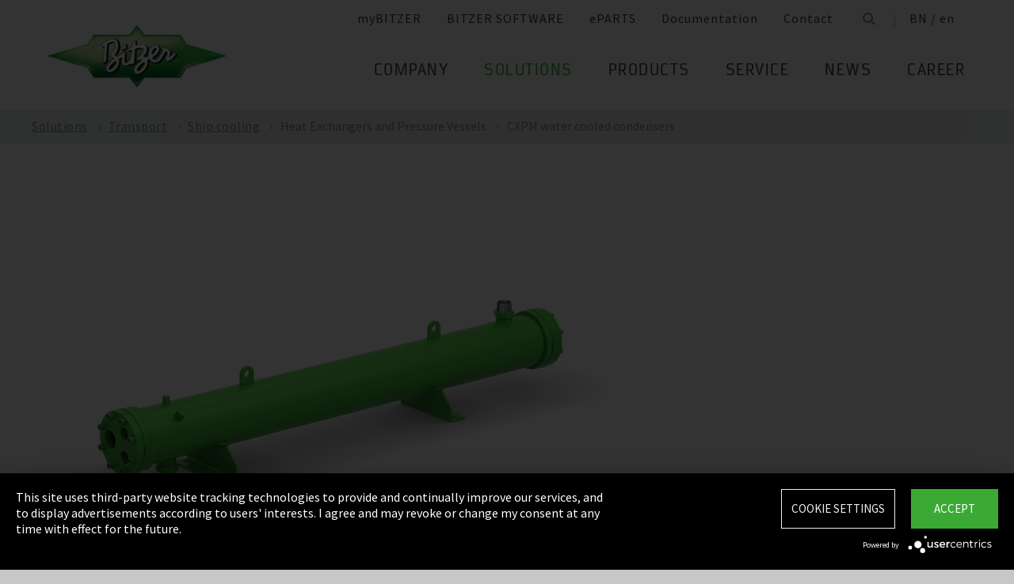

--- FILE ---
content_type: text/html;charset=UTF-8
request_url: https://www.bitzer.de/bn/en/transport/ship-cooling/heat-exchangers-and-pressure-vessels/cxpm-water-cooled-condensers/
body_size: 17516
content:

















<!-- is virtual country: true -->
<!-- #global.language.abbreviation: EN -->
<!-- #global.language.getLocale().getCountry(): GB -->
<!-- countryCode: BN -->

<!DOCTYPE html>
<html lang="en-BN" xmlns="http://www.w3.org/1999/xhtml" >
<head>
<script type="text/plain" data-usercentrics="Google Tag Manager">(function(w,d,s,l,i){w[l]=w[l]||[];w[l].push({'gtm.start':
new Date().getTime(),event:'gtm.js'});var f=d.getElementsByTagName(s)[0],
j=d.createElement(s),dl=l!='dataLayer'?'&l='+l:'';j.async=true;j.src=
'//www.googletagmanager.com/gtm.js?id='+i+dl;f.parentNode.insertBefore(j,f);
})(window,document,'script','dataLayer','GTM-PG8QDK');
// dataLayer.push({'ip_tracking_test': '10.0.0.205'});
</script>
<title>BITZER // CXPM water cooled condensers</title>
<script type="application/javascript" src="https://app.usercentrics.eu/latest/main.js" language="en" id="UZKpRkXQt" ></script>
<meta name="theme-color" content="#41a62a">
<meta name="format-detection" content="telephone=no">
<meta name="viewport" content="width=device-width, initial-scale=1.0">
<meta http-equiv="Content-Type" content="text/html; charset=utf-8" />
<meta name="keywords" content="" />
<meta name="language" content="en" />
<meta name="robots" content="index, follow">
<meta name="description" content="The compressor is the heart of any refrigeration or air conditioning system. It must beat dependably. For over 75 years, the name BITZER has stood for worldwide leading compressor technology which gives you complete confidence in any refrigeration or air conditioning application." />
<meta name="product_title" content="
CXPM water cooled condensers
" />
<meta name="product_subtitle" content="When both reliability and high efficiency have to be ensured, CXPM condensers are the right choice for the capacity range up to 150 kW. In the standard or the high-pressure version, 15 models always enable operation within seawater velocity safety limits. A wide range of materials is available, alongside a large selection of pressure vessel approvals." />
<meta name="searchresult_image" content="/shared_media/product_images/images_f_p/AL_CXP_V2_RE.side.png" />
<meta name="is_archived_s" content="true" />
<meta name="breadcrumb_path" content="gb / en / Solutions / Solutions / Transport / Ship cooling / Heat Exchangers and Pressure Vessels / CXPM water cooled condensers" />
<meta name="solr_category" content="Applications" />
<meta name="websitetype" content="international" />
<meta name="page_url" content="/gb/en/transport/ship-cooling/heat-exchangers-and-pressure-vessels/cxpm-water-cooled-condensers/" />
<meta name="change_date" content="1614039127119" />

<link rel="canonical" href="https://www.bitzer.de/bn/en/transport/ship-cooling/heat-exchangers-and-pressure-vessels/cxpm-water-cooled-condensers/"/>
<link rel="icon" href="/css/images/favicon.png" sizes="40x40" >
<link rel="shortcut icon" type="image/png" href="/css/images/favicon.png" />
<link rel="stylesheet" type="text/css" href="/css/MyFontsWebfontsKit.css" media="all" />
<link rel="stylesheet" type="text/css" href="/css/refresh-styles-concat.css?v=22517649" media="all" />
<link rel="stylesheet" type="text/css" href="/css/print.css" media="print" />
<script type="text/javascript" src="/js/refresh/Patternlab/lib-js.js?v=21162370"></script>
<!-- Page generated at 26.08.2025 23:59:05 -->
<script type="text/javascript">
function createCookie(name, value) {
var expires = "";
var date = new Date();
date.setTime(date.getTime() + (14*24*60*60*1000));
expires = "; expires=" + date.toUTCString();
document.cookie = name +"=" + value + expires + "; path=/";
}
function createSessionCookie(name, value) {
document.cookie = name +"=" + value + "; path=/";
}
function deleteSessionCookie(name)
{
document.cookie = name +'=; Path=/; Expires=Thu, 01 Jan 1970 00:00:01 GMT;';
}
</script>
<script type="text/javascript">
window.gcaPress = 'PRESS';
window.gcaChooseAFile = 'Choose a file';
window.gcaPleaseSelect = 'please select';
window.gcaCommon = 'General';
window.gcaAllTypes = 'All types';
window.gcaAllSeries = 'All series';
window.gcaAllCategories = 'All categories';
window.gcaAllCompactors = 'All compressors';
window.gcaProductSeries = 'Product series';
window.gcaDeleteEntry = 'Remove entry';
window.gcaDocumentation = 'Documentation';
window.gcaLang = 'en';
window.gcaBestNo = 'Order no.';
window.gcaCad = 'CAD drawings';
window.gcaAddToWatchlist = 'On the notepad';
window.gcaProductAddedToWatchlistSuccess = 'The series was saved on the notepad.';
window.gcaRemoveFromWatchlist = 'Remove from notepad';
window.gcaProductRemovedFromWatchlistSuccess = 'The series was removed from the notepad.';
window.gcaWebsiteType = 'international';
window.gcaPutAQuestion = 'Submit request';
window.pdfIconUrl = '/css/images/svg/pdf_icon.svg';
window.zipIconUrl = '/css/images/svg/zip-icon.svg';
window.contactFormLink = '/bn/en/contacting-bitzer/?reason=&subject=';
function scrollTo(t){}
</script>
<link rel="preconnect" href="//cdn-eu.dynamicyield.com">
<link rel="preconnect" href="//st-eu.dynamicyield.com">
<link rel="preconnect" href="//rcom-eu.dynamicyield.com">
<link rel="dns-prefetch" href="//cdn-eu.dynamicyield.com">
<link rel="dns-prefetch" href="//st-eu.dynamicyield.com">
<link rel="dns-prefetch" href="//rcom-eu.dynamicyield.com">
<script type="text/javascript" src="//cdn-eu.dynamicyield.com/api/9876091/api_dynamic.js"></script>
<script type="text/javascript" src="//cdn-eu.dynamicyield.com/api/9876091/api_static.js"></script>
<script type="text/javascript">
window.DY = window.DY || {};
DY.recommendationContext = {type: 'OTHER', data: ['']};
</script>
<script type="text/javascript">
createSessionCookie( "ice_visited_trigger_pages", 1);
</script>
</head>


<body class="en">
<!-- Google Tag Manager -->
<noscript><iframe src="//www.googletagmanager.com/ns.html?id=GTM-PG8QDK"
height="0" width="0" style="display:none;visibility:hidden"></iframe></noscript>
<style>
.file-upload > label:after {
content: "Choose a file";
}
</style>
<div class="content" id="container">
<div class="nav-anchor" id="nav-anchor">
<div id="search-form" class="search-form" data-toggler data-animate="fade-in" data-closable>
<div class="row align-middle">
<div class="columns small-12">
<form action="/bn/en/search/index.html" id="search" method="GET" class="row align-middle">
<div class="input-wrapper columns">
<input type="text" name="searchword" id="search-word" placeholder="Search" data-dpmaxz-eid="6" class="searchword">
</div>
<div class="columns shrink">
<button class="icon--only icon--search icon--search--large columns shrink" type="button" onclick="this.form.submit()"></button>
</div>
<div class="columns shrink">
<button class="icon--only icon--search icon--close columns shrink" type="button" data-close>×</button>
</div>
</form>
</div>
</div>
</div>
<header class="page-header" data-sticky-container>
<div class="sticky header" data-check-every="1" data-sticky data-sticky-on="small" data-anchor="nav-anchor" data-margin-top="0">
<div class="title-bar row bg-white vertical-align-wrapper">
<div class="title-bar-left vertical-align-content vertical-align-middle">
<a data-uid="Logo-Link" class="header-logo-wrapper" href="/bn/en/"><img src="/css/images/logo.jpg" alt="BITZER - Logo" class="logo hide-for-xlarge"></a>
</div>
<div class="title-bar-right vertical-align-content vertical-align-middle">
<button class="icon--only icon--search icon--search--large" type="button" data-toggle="search-form" onclick="setTimeout(function(){document.getElementById('search-word').focus()},50);"></button>
<button class="menu-icon" type="button" data-toggle="offCanvasRight"><span></span></button>
</div>
</div>
</div>
</header>
<div class="off-canvas-wrapper">
<div class="off-canvas-wrapper-inner no-transform" data-off-canvas-wrapper>
<div class="off-canvas position-right reveal-for-xlarge fixed navigation" id="offCanvasRight" data-off-canvas data-reveal-on="xlarge" data-position="right">

<ul id="meta-navigation" class="vertical align-right xlarge-horizontal menu meta-navigation" data-drilldown data-slide-speed="250" data-back-button="<li class='js-drilldown-back'><a data-uid='i405807040310604031060'>Back</a></li>">
<li>
<a data-uid="i4058070-1333906650-449233240" title="myBITZER" target="_blank" href="https://www.mybitzer.de/portal/landingpage?lang=en">myBITZER</a>
</li>
<li>
<a data-uid="i4058070-2472170111595736135" title="BITZER SOFTWARE" target="_blank" href="https://www.bitzer.de/websoftware/Default.aspx?lng=de&lang=de&country=de">BITZER SOFTWARE</a>
</li>
<li>
<a class="meta-navi-link-with-tooltip" id="i4058070-1327523461359087518" data-uid="i4058070-1327523461359087518" title="ePARTS" target="_blank" href="https://eparts.bitzer.de/">ePARTS</a>
<div data-uid="target-i4058070-1327523461359087518" class="hide show-for-xlarge link-tooltip-desktop">
<p>ePARTS makes finding the appropriate spare parts for our products fast and easy. The parts are listed according to the model range and appear as a simple zoomable expanded-view drawing. The software is free of charge. As a direct BITZER customer registered at myBITZER, you benefit from additional advanced features – for example, the ability to view online prices of individual spare parts.</p>
<img class="link-tooltip-desktop-close hide-for-small" src="/css/images/svg/close.svg">
</div>
<div data-uid="target-i4058070-1327523461359087518" class="hide hide-for-xlarge link-tooltip-mobile">
<p>ePARTS makes finding the appropriate spare parts for our products fast and easy. The parts are listed according to the model range and appear as a simple zoomable expanded-view drawing. The software is free of charge. As a direct BITZER customer registered at myBITZER, you benefit from additional advanced features – for example, the ability to view online prices of individual spare parts.</p>
<img class="link-tooltip-mobile-close hide-for-xlarge" src="/css/images/svg/close.svg">
</div>
</li>
<li>
<a data-uid="i4058070-1908600166414118162" title="Documentation" target="_blank" href="https://www.mybitzer.de/portal/document?lang=en&country=bn">Documentation</a>
</li>
<li>
<a data-uid="i4058070-16787875842056851754" title="Contact" href="/bn/en/contacting-bitzer/">Contact</a>
</li>
<li class="show-for-xlarge search-icon-desktop"><button class="icon--only icon--search" type="button" data-toggle="search-form" onclick="setTimeout(function(){document.getElementById('search-word').focus()},50);"></button></li>
<li class="show-for-xlarge selected-country-desktop"><a data-uid="i4058070-76231757-76231757" id="country-2" href="javascript:document.getElementById('country').click()">Germany (de)</a></li>
</ul>
<script type="text/javascript">
function setMetaNaviOverlayCookie()
{
var date = new Date();
date.setTime(date.getTime() + (3600 * 24 * 365 * 1000));
var expires = '; expires=' + date.toGMTString();
document.cookie = 'showMetanaviOverlay=' + 'no' + expires + '; path=/';
}
function readMetaNaviCookie(name)
{
var nameEQ = name + "=";
var ca = document.cookie.split(';');
for(var i=0;i < ca.length;i++)
{
var c = ca[i];
while (c.charAt(0)==' ') c = c.substring(1,c.length);
if (c.indexOf(nameEQ) == 0) return c.substring(nameEQ.length,c.length);
}
return "";
}
jQuery( document ).ready(function()
{
jQuery(document).on('click','#country-2',function(e)
{
jQuery( this ).toggleClass( "active" );
});
// Desktop handling: mouse-over
jQuery(document).on('mouseover','.meta-navi-link-with-tooltip',function(e)
{
var link = jQuery(this);
// show tool-tip if no cookie was set
if( readMetaNaviCookie("showMetanaviOverlay") == "")
{
setTimeout( function() { jQuery(link).next('.link-tooltip-desktop').removeClass('hide').hide().fadeIn(500) }, 500 );
}
});
// Desktop handling: mouse-out
jQuery(document).on('mouseout','.meta-navi-link-with-tooltip',function(e)
{
// jQuery(this).next('.link-tooltip-desktop').hide();
});
// Desktop handling: close tool-tip
jQuery(document).on('click','.link-tooltip-desktop-close',function(e)
{
setMetaNaviOverlayCookie();
jQuery(".link-tooltip-desktop").removeClass("show").addClass("hide");
});
// Mobile handling: show tool-tip
if( readMetaNaviCookie("showMetanaviOverlay") == "")
{
jQuery(".link-tooltip-mobile").removeClass("hide");
}
// Mobile handling: close tool-tip
jQuery(document).on('click','.link-tooltip-mobile-close',function(e)
{
setMetaNaviOverlayCookie();
jQuery(".link-tooltip-mobile").removeClass("show").addClass("hide");
// resize height of navigation container
var numMobileNavigationItems = jQuery('.meta-navi-link-with-tooltip').parents('.meta-navigation').children(':not(.show-for-xlarge)').length;
var heightPerNavigationItem = 40;
var mobileNavigationHeight = numMobileNavigationItems * heightPerNavigationItem;
jQuery('.meta-navi-link-with-tooltip').parents('.is-drilldown').css('min-height', mobileNavigationHeight + 'px');
});
});
</script>
<!-- / meta -->
<!-- main nav -->
<div data-sticky-container class="main-navigation-wrapper" id="naviwrapper"> <ul class="vertical xlarge-horizontal align-right menu main-navigation sticky float-right-xlarge main-nav-submenu accordion-menu" data-accordion-menu data-slide-speed="0" data-multi-open="false" data-sticky-on="xlarge" data-anchor="nav-anchor" data-margin-top="0" data-allow-all-closed="true" data-submenu-toggle="true"> <li><a href="/bn/en/company/" title="Company">Company</a><ul class="menu horizontal nested small-collapse" data-tab-content> <li class="columns small-10 small-offset-1 xlarge-12 xlarge-offset-0"> <div> <ul class="sub menu vertical nested"> <li><a target="_self" data-uid="i40580701683947569289850321" debug2="TODO: BITZERDB-519" href="/bn/en/about-us/" title="About us">About us</a></li> <li><a target="_self" data-uid="i40580701313905471896730212" debug2="TODO: BITZERDB-519" href="/bn/en/bitzer-worldwide/index.html" title="BITZER worldwide">BITZER worldwide</a></li> <li><a target="_self" data-uid="i405807010752494661703768017" debug2="TODO: BITZERDB-519" href="/bn/en/other-companies/" title="Group Companies">Group Companies</a></li> <li><a target="_self" data-uid="i4058070706330517901087143" debug2="TODO: BITZERDB-519" href="/bn/en/responsibility.jsp" title="Responsibility at BITZER">Responsibility at BITZER</a></li></ul> </div> </li> <li class="columns small-10 small-offset-1 xlarge-12 xlarge-offset-0"> <span>Purchasing and Logistics</span> <div> <ul class="sub menu vertical nested"> <li><a target="_self" data-uid="i4058070443122515-1316296336" debug2="TODO: BITZERDB-519" href="/bn/en/purchasing-and-logistics/purchasing-philosophy/" title="Purchasing Philosophy">Purchasing Philosophy</a></li> <li><a target="_self" data-uid="i4058070213224732-1708057921" debug2="TODO: BITZERDB-519" href="/bn/en/purchasing-and-logistics/supplier-application/" title="Supplier application">Supplier application</a></li> <li><a target="_self" data-uid="i4058070-9782945811302367877" debug2="TODO: BITZERDB-519" href="/bn/en/purchasing-and-logistics/downloads/" title="Downloads">Downloads</a></li> <li><a target="_self" data-uid="i4058070-334906157-1272140131" debug2="TODO: BITZERDB-519" href="/bn/en/purchasing-and-logistics/bitzer-goes-ariba/" title="BITZER goes Ariba">BITZER goes Ariba</a></li></ul> </div> </li> </ul> </li><li><a data-uid="i40580701009680890-1654549460" class="active" href="/bn/en/applications/" title="Solutions">Solutions</a><ul class="menu horizontal nested small-collapse" data-tab-content> <li class="columns small-10 small-offset-1 xlarge-12 xlarge-offset-0"> <div> <ul class="sub menu vertical nested"> <li><a target="_self" data-uid="i4058070-8478013331507335873" debug2="TODO: BITZERDB-519" href="/bn/en/refrigeration-technology/" title="Refrigeration">Refrigeration</a></li> <li><a target="_self" data-uid="i4058070-107676068-34478304" debug2="TODO: BITZERDB-519" href="/bn/en/air-conditioning-technology/" title="Air Conditioning and Process Cooling">Air Conditioning and Process Cooling</a></li> <li><a target="_self" data-uid="i4058070-985093893211523009" debug2="TODO: BITZERDB-519" href="/bn/en/heat-pumps/" title="Heat pumps">Heat pumps</a></li> <li><a target="_self" data-uid="i4058070-12380346792124829536" class="active" href="/bn/en/transport/" title="Transport">Transport</a></li> </ul> </div> </li> </ul> </li><li><a href="/bn/en/products/index.html" title="Products">Products</a><ul class="menu horizontal nested small-collapse" data-tab-content> <li class="columns small-10 small-offset-1 xlarge-12 xlarge-offset-0"> <div> <ul class="sub menu vertical nested"> <li><a target="_self" data-uid="i4058070-7912295861993161685" debug2="TODO: BITZERDB-519" href="/bn/en/reciprocating-compressors/index.html" title="Reciprocating Compressors">Reciprocating Compressors</a></li> <li><a target="_self" data-uid="i4058070278031938-1055495039" debug2="TODO: BITZERDB-519" href="/bn/en/screw-compressors/index.html" title="Screw Compressors">Screw Compressors</a></li> <li><a target="_self" data-uid="i4058070-3037195572095339368" debug2="TODO: BITZERDB-519" href="/bn/en/scroll-compressors/index.html" title="Scroll Compressors">Scroll Compressors</a></li> <li><a target="_self" data-uid="i4058070-2838158951906190266" debug2="TODO: BITZERDB-519" href="/bn/en/condensing-units/index.html" title="Condensing Units">Condensing Units</a></li> <li><a target="_self" data-uid="i40580701759109655-26167361" debug2="TODO: BITZERDB-519" href="/bn/en/heat-exchangers-and-pressure-vessels/index.html" title="Heat Exchangers and Pressure Vessels">Heat Exchangers and Pressure Vessels</a></li> <li><a target="_self" data-uid="i405807026306540267993865" debug2="TODO: BITZERDB-519" href="/bn/en/products/electronics-and-controls/index.html" title="Electronic Components">Electronic Components</a></li> <li><a target="_self" data-uid="i4058070-16241384571593876292" debug2="TODO: BITZERDB-519" href="/bn/en/products/ammonia-compressor-packs/index.html" title="Ammonia Compressor Packs">Ammonia Compressor Packs</a></li> </ul> </div> </li> <li class="columns small-10 small-offset-1 xlarge-12 xlarge-offset-0"> <span>Tools & Archive</span> <div> <ul class="sub menu vertical nested"> <li><a target="_self" data-uid="i40580701383974343649487839" debug2="TODO: BITZERDB-519" href="/bn/en/tools-archive/software/software/" title="Software">Software</a></li> <li><a target="_self" data-uid="i40580702047634612594878" debug2="TODO: BITZERDB-519" href="/bn/en/tools-archive/apps/" title="Apps">Apps</a></li> <li><a target="_blank" data-uid="i40580706194755431538291768" debug2="TODO: BITZERDB-519" href="https://www.bitzer-refrigerantreport.com/" title="Refrigerant Report">Refrigerant Report</a></li> <li><a target="_self" data-uid="i405807014511959181224815361" debug2="TODO: BITZERDB-519" href="/bn/en/productexplorer/" title="Productexplorer">Productexplorer</a></li> <li><a target="_self" data-uid="i40580706178441992114287742" debug2="TODO: BITZERDB-519" href="/bn/en/tools-archive/piracy/index-2.jsp" title="Original or Counterfeit?">Original or Counterfeit?</a></li> <li><a target="_self" data-uid="i4058070-629651671243793258" debug2="TODO: BITZERDB-519" href="/bn/en/tools-archive/product-archive/" title="Product Archive">Product Archive</a></li> <li><a target="_self" data-uid="i4058070-13017328001536430213" debug2="TODO: BITZERDB-519" href="/bn/en/bdn.jsp" title="BITZER DIGITAL NETWORK">BITZER DIGITAL NETWORK</a></li></ul> </div> </li> </ul> </li><li><a href="/bn/en/service/" title="Service">Service</a><ul class="menu horizontal nested small-collapse" data-tab-content> <li class="columns small-10 small-offset-1 xlarge-12 xlarge-offset-0"> <div> <ul class="sub menu vertical nested"> <li><a target="_blank" data-uid="i4058070-1754957960759722502" debug2="TODO: BITZERDB-519" href="https://trainings-events.bitzer.de/tms/frontend/index.cfm?l=1000&modus=" title="SCHAUFLER Academy Trainings & Seminars">SCHAUFLER Academy Trainings & Seminars</a></li> <li><a target="_self" data-uid="i4058070-16126442801193165418" debug2="TODO: BITZERDB-519" href="/bn/en/service/services/original-spare-parts/" title="ORIGINAL SPARE PARTS">ORIGINAL SPARE PARTS</a></li> <li><a target="_self" data-uid="i4058070-8615074571826767875" debug2="TODO: BITZERDB-519" href="/bn/en/service/services/after-sales-and-repair/" title="After Sales & Repair">After Sales & Repair</a></li> <li><a target="_self" data-uid="i4058070917257703-248083862" debug2="TODO: BITZERDB-519" href="/bn/en/service/services/warranty-extension/" title="Warranty Management">Warranty Management</a></li> <li><a target="_self" data-uid="i4058070-905320604-2116649099" debug2="TODO: BITZERDB-519" href="/bn/en/service/services/bitzer-services/" title="BITZER Services">BITZER Services</a></li> <li><a target="_self" data-uid="i40580702749709491248421469" debug2="TODO: BITZERDB-519" href="/bn/en/service/services/marineservicenetwork/" title="Marine Service Network">Marine Service Network</a></li></ul> </div> </li> </ul> </li><li><a href="/bn/en/news/" title="News">News</a><ul class="menu horizontal nested small-collapse" data-tab-content> <li class="columns small-10 small-offset-1 xlarge-12 xlarge-offset-0"> <div> <ul class="sub menu vertical nested"> <li><a target="_self" data-uid="i4058070-601228119-2030753908" debug2="TODO: BITZERDB-519" href="/bn/en/press/" title="Press releases">Press releases</a></li> <li><a target="_self" data-uid="i4058070-866678673499615885" debug2="TODO: BITZERDB-519" href="/bn/en/press-materials/" title="Press materials">Press materials</a></li></ul> </div> </li> <li class="columns small-10 small-offset-1 xlarge-12 xlarge-offset-0"> <div> <ul class="sub menu vertical nested"> <li><a target="_self" data-uid="i40580702132488147412903158" debug2="TODO: BITZERDB-519" href="/bn/en/events/" title="Trade Fairs">Trade Fairs</a></li></ul> </div> </li> </ul> </li> <li>  <a href="/bn/en/career/" title="Career">Career</a>  <ul class="menu horizontal nested small-collapse" data-tab-content>  <li class="columns small-10 small-offset-1 xlarge-12 xlarge-offset-0">   <div> <ul class="sub menu vertical nested">  <li><a target="_self" data-uid="i4058070-47654982013331669" debug2="TODO: BITZERDB-519" href="/bn/en/career/career-at-bitzer/bitzer-as-an-employer/" title="BITZER as an employer">BITZER as an employer</a></li>  <li><a target="_self" data-uid="i4058070223474255917868351" debug2="TODO: BITZERDB-519" href="/bn/en/career/career-at-bitzer/job-vacancies/" title="Job portal">Job portal</a></li>  <li><a target="_self" data-uid="i4058070693661572581714" debug2="TODO: BITZERDB-519" href="/bn/en/career/career-at-bitzer/faq/" title="FAQ">FAQ</a></li>  </ul> </div>  </li>  <li class="columns small-10 small-offset-1 xlarge-12 xlarge-offset-0">  <span>Career Groups</span>  <div> <ul class="sub menu vertical nested">  <li><a target="_self" data-uid="i4058070-21165240711630424404" debug2="TODO: BITZERDB-519" href="/bn/en/career/career-groups/training-and-studies/" title="Training and Education">Training and Education</a></li>  <li><a target="_self" data-uid="i4058070-11622594181874572607" debug2="TODO: BITZERDB-519" href="/bn/en/career/career-groups/new-to-the-job-market/" title="Career Starters">Career Starters</a></li>  <li><a target="_self" data-uid="i4058070-19995152581193612029" debug2="TODO: BITZERDB-519" href="/bn/en/career/career-groups/applicants-with-experience/" title="Experienced Professionals">Experienced Professionals</a></li>  <li><a target="_self" data-uid="i4058070-11421347771637263921" debug2="TODO: BITZERDB-519" href="/bn/en/career/career-groups/refrigeration-and-air-conditioning-professionals/" title="Refrigeration and Air Conditioning Professionals">Refrigeration and Air Conditioning Professionals</a></li>  <li><a target="_self" data-uid="i4058070-11658536401003672880" debug2="TODO: BITZERDB-519" href="/bn/en/career/career-groups/trainee-and-master-thesis/" title="Trainee & Master Thesis">Trainee & Master Thesis</a></li>  </ul> </div>  </li>  </ul>  </li>   </ul> <div class="row show-for-xlarge"> <div class="columns"> <a data-uid="i4058070-1285673059-1324468476" href="/bn/en/" class="off-canvas-logo-wrapper"> <img src="/css/images/logo.jpg" alt="BITZER - Logo" class="logo"> </a> </div> </div> </div>
<!-- / main nav -->
<!-- international -->
<ul id="countrylist" class="vertical menu country-selector drilldown" data-drilldown data-allow-all-closed="true" data-multi-open="false" data-back-button="<li class='js-drilldown-back'><a data-uid='i405807040310603015911'>Back</a></li>" data-auto-height="true" data-animate-height="true">
<li>
<a data-uid="i4058070-76231757-76231757" id="country" class="hide-for-xlarge" href="#">Germany (de)</a>
<ul data-tab-content>
<li class="li-close-button"><button class="icon--only icon--search icon--close show-for-xlarge" type="button" onclick="document.getElementById('country').click()">×</button></li>
<li>
<h3 class="language-select-headline headline-style-3 primary-color">Please select country and language:</h3>
</li>
<li>
<a class="language-select-europe" data-uid="i405807040309704030970" href="#">Europe</a>
<ul class="row xlarge-up-4 continentContainer">
<li class="columns"><a data-is-country-select="true" data-uid="i405807010175813651580944481" id="ATde" title="europe" href="/at/de/transport/schiffskuehlung/waermetauscher-und-druckbehaelter/wassergekuehlte-verfluessiger-cxpm/">Austria / de&#x200E;</a></li>
<li class="columns"><a data-is-country-select="true" data-uid="i40580701439988344-808651477" id="BYen" title="europe" href="/by/en/transport/ship-cooling/heat-exchangers-and-pressure-vessels/cxpm-water-cooled-condensers/">Belarus / en&#x200E;</a></li>
<li class="columns"><a data-is-country-select="true" data-uid="i405807014401584353158" id="BEfr" title="europe" href="/bx/fr/index.jsp?country=BE">Belgium / fr</a></li>
<li class="columns"><a data-is-country-select="true" data-uid="i40580701407830465-808651477" id="BAen" title="europe" href="/ba/en/transport/ship-cooling/heat-exchangers-and-pressure-vessels/cxpm-water-cooled-condensers/">Bosnia-Herzegovina / en&#x200E;</a></li>
<li class="columns"><a data-is-country-select="true" data-uid="i4058070-1284813001-808651477" id="BGen" title="europe" href="/bg/en/transport/ship-cooling/heat-exchangers-and-pressure-vessels/cxpm-water-cooled-condensers/">Bulgaria / en&#x200E;</a></li>
<li class="columns"><a data-is-country-select="true" data-uid="i4058070-1592524213-808651477" id="HRen" title="europe" href="/hr/en/transport/ship-cooling/heat-exchangers-and-pressure-vessels/cxpm-water-cooled-condensers/">Croatia / en&#x200E;</a></li>
<li class="columns"><a data-is-country-select="true" data-uid="i40580702033349046-808651477" id="CYen" title="europe" href="/cy/en/transport/ship-cooling/heat-exchangers-and-pressure-vessels/cxpm-water-cooled-condensers/">Cyprus / en&#x200E;</a></li>
<li class="columns"><a data-is-country-select="true" data-uid="i4058070370902121-808651477" id="CZen" title="europe" href="/cz/en/transport/ship-cooling/heat-exchangers-and-pressure-vessels/cxpm-water-cooled-condensers/">Czech Republic / en&#x200E;</a></li>
<li class="columns"><a data-is-country-select="true" data-uid="i4058070-1077783494-808651477" id="DKen" title="europe" href="/dk/en/transport/ship-cooling/heat-exchangers-and-pressure-vessels/cxpm-water-cooled-condensers/">Denmark / en&#x200E;</a></li>
<li class="columns"><a data-is-country-select="true" data-uid="i4058070-1077783494-174833794" id="DKdk-en" title="europe" href="/dk/dk-en/transport/ship-cooling/heat-exchangers-and-pressure-vessels/cxpm-water-cooled-condensers/">Denmark / dk-en&#x200E;</a></li>
<li class="columns"><a data-is-country-select="true" data-uid="i4058070216141213-808651477" id="EEen" title="europe" href="/ee/en/transport/ship-cooling/heat-exchangers-and-pressure-vessels/cxpm-water-cooled-condensers/">Estonia / en&#x200E;</a></li>
<li class="columns"><a data-is-country-select="true" data-uid="i4058070811710550-808651477" id="FIen" title="europe" href="/fi/en/transport/ship-cooling/heat-exchangers-and-pressure-vessels/cxpm-water-cooled-condensers/">Finland / en&#x200E;</a></li>
<li class="columns"><a data-is-country-select="true" data-uid="i40580702112320571-783189245" id="FRfr" title="europe" href="/fr/fr/transport/refrigeration-pour-les-navires/echangeurs-de-chaleur-et-reservoirs-sous-pression/condenseurs-refroidis-par-eau-cxpm/">France / fr&#x200E;</a></li>
<li class="columns"><a data-is-country-select="true" data-uid="i405807015884215231580944481" id="DEde" title="europe" href="/de/de/transport/schiffskuehlung/waermetauscher-und-druckbehaelter/wassergekuehlte-verfluessiger-cxpm/">Germany / de&#x200E;</a></li>
<li class="columns"><a data-is-country-select="true" data-uid="i40580702141060237-808651477" id="GRen" title="europe" href="/gr/en/transport/ship-cooling/heat-exchangers-and-pressure-vessels/cxpm-water-cooled-condensers/">Greece / en&#x200E;</a></li>
<li class="columns"><a data-is-country-select="true" data-uid="i4058070-1364848382-808651477" id="HUen" title="europe" href="/hu/en/transport/ship-cooling/heat-exchangers-and-pressure-vessels/cxpm-water-cooled-condensers/">Hungary / en&#x200E;</a></li>
<li class="columns"><a data-is-country-select="true" data-uid="i4058070-1000832298-808651477" id="ISen" title="europe" href="/is/en/transport/ship-cooling/heat-exchangers-and-pressure-vessels/cxpm-water-cooled-condensers/">Iceland / en&#x200E;</a></li>
<li class="columns"><a data-is-country-select="true" data-uid="i4058070-571395033-808651477" id="IEen" title="europe" href="/ie/en/transport/ship-cooling/heat-exchangers-and-pressure-vessels/cxpm-water-cooled-condensers/">Ireland / en&#x200E;</a></li>
<li class="columns"><a data-is-country-select="true" data-uid="i405807070969475900270368" id="ITit" title="europe" href="/it/it/trasporto/refrigerazione-navale/scambiatori-di-calore-e-recipienti-in-pressione/condensatori-cxpm-raffreddati-ad-acqua/">Italy / it&#x200E;</a></li>
<li class="columns"><a data-is-country-select="true" data-uid="i4058070-2025997777-808651477" id="LVen" title="europe" href="/lv/en/transport/ship-cooling/heat-exchangers-and-pressure-vessels/cxpm-water-cooled-condensers/">Latvia / en&#x200E;</a></li>
<li class="columns"><a data-is-country-select="true" data-uid="i40580701343600073-808651477" id="LTen" title="europe" href="/lt/en/transport/ship-cooling/heat-exchangers-and-pressure-vessels/cxpm-water-cooled-condensers/">Lithuania / en&#x200E;</a></li>
<li class="columns"><a data-is-country-select="true" data-uid="i4058070-17269925063158" id="LUfr" title="europe" href="/bx/fr/index.jsp?country=LU">Luxembourg / fr</a></li>
<li class="columns"><a data-is-country-select="true" data-uid="i405807074108325-808651477" id="MTen" title="europe" href="/mt/en/transport/ship-cooling/heat-exchangers-and-pressure-vessels/cxpm-water-cooled-condensers/">Malta / en&#x200E;</a></li>
<li class="columns"><a data-is-country-select="true" data-uid="i4058070-9288984483158" id="NLen" title="europe" href="/bx/en/index.jsp?country=NL">Netherlands / en</a></li>
<li class="columns"><a data-is-country-select="true" data-uid="i4058070-1955869026-808651477" id="NOen" title="europe" href="/no/en/transport/ship-cooling/heat-exchangers-and-pressure-vessels/cxpm-water-cooled-condensers/">Norway / en&#x200E;</a></li>
<li class="columns"><a data-is-country-select="true" data-uid="i4058070-1898810230-808651477" id="PLen" title="europe" href="/pl/en/transport/ship-cooling/heat-exchangers-and-pressure-vessels/cxpm-water-cooled-condensers/">Poland / en&#x200E;</a></li>
<li class="columns"><a data-is-country-select="true" data-uid="i40580707940061101337862638" id="PTpt" title="europe" href="/pt/pt/transporte/refrigerac%C3%A3o-em-navios/trocadores-de-calor-e-vasos-de-press%C3%A3o/condensadores-refrigerados-a-%C3%A1gua-cxpm/">Portugal / pt&#x200E;</a></li>
<li class="columns"><a data-is-country-select="true" data-uid="i4058070-1252611147-808651477" id="ROen" title="europe" href="/ro/en/transport/ship-cooling/heat-exchangers-and-pressure-vessels/cxpm-water-cooled-condensers/">Romania / en&#x200E;</a></li>
<li class="columns"><a data-is-country-select="true" data-uid="i4058070-18357851253651" id="RUru" title="europe" href="/ru/ru">Russia / ru</a></li>
<li class="columns"><a data-is-country-select="true" data-uid="i4058070-1810647696-808651477" id="CSen" title="europe" href="/cs/en/transport/ship-cooling/heat-exchangers-and-pressure-vessels/cxpm-water-cooled-condensers/">Serbia & Montenegro / en&#x200E;</a></li>
<li class="columns"><a data-is-country-select="true" data-uid="i4058070-1019673374-808651477" id="SKen" title="europe" href="/sk/en/transport/ship-cooling/heat-exchangers-and-pressure-vessels/cxpm-water-cooled-condensers/">Slovakia / en&#x200E;</a></li>
<li class="columns"><a data-is-country-select="true" data-uid="i4058070-1019551327-808651477" id="SIen" title="europe" href="/si/en/transport/ship-cooling/heat-exchangers-and-pressure-vessels/cxpm-water-cooled-condensers/">Slovenia / en&#x200E;</a></li>
<li class="columns"><a data-is-country-select="true" data-uid="i405807080085417-1167790120" id="ESes" title="europe" href="/es/es/transporte/refrigeracion-de-barcos/intercambiadores-de-calor-y-recipientes-a-presion/condensadores-cxpm-refrigerados-por-agua/index-2.jsp">Spain / es&#x200E;</a></li>
<li class="columns"><a data-is-country-select="true" data-uid="i4058070-1805740532-808651477" id="SEen" title="europe" href="/se/en/transport/ship-cooling/heat-exchangers-and-pressure-vessels/cxpm-water-cooled-condensers/">Sweden / en&#x200E;</a></li>
<li class="columns"><a data-is-country-select="true" data-uid="i4058070-16285605091580944481" id="CHde" title="europe" href="/ch/de/transport/schiffskuehlung/waermetauscher-und-druckbehaelter/wassergekuehlte-verfluessiger-cxpm/">Switzerland / de&#x200E;</a></li>
<li class="columns"><a data-is-country-select="true" data-uid="i4058070-1778564402-808651477" id="TRen" title="europe" href="/tr/en/transport/ship-cooling/heat-exchangers-and-pressure-vessels/cxpm-water-cooled-condensers/">Turkey / en&#x200E;</a></li>
<li class="columns"><a data-is-country-select="true" data-uid="i40580701299996251-808651477" id="UAen" title="europe" href="/ua/en/transport/ship-cooling/heat-exchangers-and-pressure-vessels/cxpm-water-cooled-condensers/">Ukraine / en&#x200E;</a></li>
<li class="columns"><a data-is-country-select="true" data-uid="i4058070-1691889586-808651477" id="GBen" title="europe" href="/gb/en/transport/ship-cooling/heat-exchangers-and-pressure-vessels/cxpm-water-cooled-condensers/">United Kingdom / en&#x200E;</a></li>
</ul>
</li>
<li>
<a data-uid="i405807040309714030971" href="#">America</a>
<ul class="row xlarge-up-4 continentContainer">
<li class="columns"><a data-is-country-select="true" data-uid="i4058070-488250169-488250169" id="ARes" title="america" href="/ar/es/transporte/refrigeracion-de-barcos/intercambiadores-de-calor-y-recipientes-a-presion/condensadores-cxpm-refrigerados-por-agua/index-2.jsp">Argentina / es&#x200E;</a></li>
<li class="columns"><a data-is-country-select="true" data-uid="i4058070-1687873386-1687873386" id="BBen" title="america" href="/bb/en/transport/ship-cooling/heat-exchangers-and-pressure-vessels/cxpm-water-cooled-condensers/">Barbados / en&#x200E;</a></li>
<li class="columns"><a data-is-country-select="true" data-uid="i405807019861218031986121803" id="BZen" title="america" href="/bz/en/transport/ship-cooling/heat-exchangers-and-pressure-vessels/cxpm-water-cooled-condensers/">Belize / en&#x200E;</a></li>
<li class="columns"><a data-is-country-select="true" data-uid="i405807019825633981982563398" id="BOes" title="america" href="/bo/es/transporte/refrigeracion-de-barcos/intercambiadores-de-calor-y-recipientes-a-presion/condensadores-cxpm-refrigerados-por-agua/index-2.jsp">Bolivien / es&#x200E;</a></li>
<li class="columns"><a data-is-country-select="true" data-uid="i405807020173337992017333799" id="BQen" title="america" href="/bq/en/transport/ship-cooling/heat-exchangers-and-pressure-vessels/cxpm-water-cooled-condensers/">Bonaire, Sint Eustatius and Saba / en&#x200E;</a></li>
<li class="columns"><a data-is-country-select="true" data-uid="i405807019978156923152" id="BRpt-br" title="america" href="/br/pt-br">Brazil / pt-br</a></li>
<li class="columns"><a data-is-country-select="true" data-uid="i405807020111080782011108078" id="CAen" title="america" href="/ca/en/transport/ship-cooling/heat-exchangers-and-pressure-vessels/cxpm-water-cooled-condensers/">Canada / en&#x200E;</a></li>
<li class="columns"><a data-is-country-select="true" data-uid="i405807020111080782011108078" id="CAfr" title="america" href="/ca/fr/transport/refrigeration-pour-les-navires/echangeurs-de-chaleur-et-reservoirs-sous-pression/condenseurs-refroidis-par-eau-cxpm/">Canada / fr&#x200E;</a></li>
<li class="columns"><a data-is-country-select="true" data-uid="i405807019043033571904303357" id="GBen" title="america" href="/gb/en/transport/ship-cooling/heat-exchangers-and-pressure-vessels/cxpm-water-cooled-condensers/">Caribbean / en&#x200E;</a></li>
<li class="columns"><a data-is-country-select="true" data-uid="i40580706507852565078525" id="CLes" title="america" href="/cl/es/transporte/refrigeracion-de-barcos/intercambiadores-de-calor-y-recipientes-a-presion/condensadores-cxpm-refrigerados-por-agua/index-2.jsp">Chile / es&#x200E;</a></li>
<li class="columns"><a data-is-country-select="true" data-uid="i4058070-564327172-564327172" id="COes" title="america" href="/co/es/transporte/refrigeracion-de-barcos/intercambiadores-de-calor-y-recipientes-a-presion/condensadores-cxpm-refrigerados-por-agua/index-2.jsp">Colombia / es&#x200E;</a></li>
<li class="columns"><a data-is-country-select="true" data-uid="i4058070-2100387967-2100387967" id="CRes" title="america" href="/cr/es/transporte/refrigeracion-de-barcos/intercambiadores-de-calor-y-recipientes-a-presion/condensadores-cxpm-refrigerados-por-agua/index-2.jsp">Costa Rica / es&#x200E;</a></li>
<li class="columns"><a data-is-country-select="true" data-uid="i405807021115692111569" id="CUes" title="america" href="/cu/es/transporte/refrigeracion-de-barcos/intercambiadores-de-calor-y-recipientes-a-presion/condensadores-cxpm-refrigerados-por-agua/index-2.jsp">Cuba / es&#x200E;</a></li>
<li class="columns"><a data-is-country-select="true" data-uid="i4058070-1503882768-1503882768" id="CWen" title="america" href="/cw/en/transport/ship-cooling/heat-exchangers-and-pressure-vessels/cxpm-water-cooled-condensers/">Curacao / en&#x200E;</a></li>
<li class="columns"><a data-is-country-select="true" data-uid="i4058070-961132210-961132210" id="DOes" title="america" href="/do/es/transporte/refrigeracion-de-barcos/intercambiadores-de-calor-y-recipientes-a-presion/condensadores-cxpm-refrigerados-por-agua/index-2.jsp">Dominican Republic / es&#x200E;</a></li>
<li class="columns"><a data-is-country-select="true" data-uid="i4058070-241428163-241428163" id="ECes" title="america" href="/ec/es/transporte/refrigeracion-de-barcos/intercambiadores-de-calor-y-recipientes-a-presion/condensadores-cxpm-refrigerados-por-agua/index-2.jsp">Ecuador / es&#x200E;</a></li>
<li class="columns"><a data-is-country-select="true" data-uid="i4058070828611831828611831" id="SVes" title="america" href="/sv/es/transporte/refrigeracion-de-barcos/intercambiadores-de-calor-y-recipientes-a-presion/condensadores-cxpm-refrigerados-por-agua/index-2.jsp">El Salvador / es&#x200E;</a></li>
<li class="columns"><a data-is-country-select="true" data-uid="i405807019486241701948624170" id="GDes" title="america" href="/gd/es/transporte/refrigeracion-de-barcos/intercambiadores-de-calor-y-recipientes-a-presion/condensadores-cxpm-refrigerados-por-agua/index-2.jsp">Grenada / es&#x200E;</a></li>
<li class="columns"><a data-is-country-select="true" data-uid="i405807018762431491876243149" id="GTes" title="america" href="/gt/es/transporte/refrigeracion-de-barcos/intercambiadores-de-calor-y-recipientes-a-presion/condensadores-cxpm-refrigerados-por-agua/index-2.jsp">Guatemala / es&#x200E;</a></li>
<li class="columns"><a data-is-country-select="true" data-uid="i40580706948784569487845" id="HTfr" title="america" href="/ht/fr/transport/refrigeration-pour-les-navires/echangeurs-de-chaleur-et-reservoirs-sous-pression/condenseurs-refroidis-par-eau-cxpm/">Haiti / fr&#x200E;</a></li>
<li class="columns"><a data-is-country-select="true" data-uid="i4058070-392857044-392857044" id="HNes" title="america" href="/hn/es/transporte/refrigeracion-de-barcos/intercambiadores-de-calor-y-recipientes-a-presion/condensadores-cxpm-refrigerados-por-agua/index-2.jsp">Honduras / es&#x200E;</a></li>
<li class="columns"><a data-is-country-select="true" data-uid="i4058070-163518860-163518860" id="JMen" title="america" href="/jm/en/transport/ship-cooling/heat-exchangers-and-pressure-vessels/cxpm-water-cooled-condensers/">Jamaika / en&#x200E;</a></li>
<li class="columns"><a data-is-country-select="true" data-uid="i4058070-1993568043-1993568043" id="MXes" title="america" href="/mx/es/transporte/refrigeracion-de-barcos/intercambiadores-de-calor-y-recipientes-a-presion/condensadores-cxpm-refrigerados-por-agua/index-2.jsp">Mexico / es&#x200E;</a></li>
<li class="columns"><a data-is-country-select="true" data-uid="i4058070-564536224-564536224" id="ANen" title="america" href="/an/en/transport/ship-cooling/heat-exchangers-and-pressure-vessels/cxpm-water-cooled-condensers/">Netherlands Antilles / en&#x200E;</a></li>
<li class="columns"><a data-is-country-select="true" data-uid="i4058070-382183221-382183221" id="NIes" title="america" href="/ni/es/transporte/refrigeracion-de-barcos/intercambiadores-de-calor-y-recipientes-a-presion/condensadores-cxpm-refrigerados-por-agua/index-2.jsp">Nicaragua / es&#x200E;</a></li>
<li class="columns"><a data-is-country-select="true" data-uid="i4058070-1911679976-1911679976" id="PAes" title="america" href="/pa/es/transporte/refrigeracion-de-barcos/intercambiadores-de-calor-y-recipientes-a-presion/condensadores-cxpm-refrigerados-por-agua/index-2.jsp">Panama / es&#x200E;</a></li>
<li class="columns"><a data-is-country-select="true" data-uid="i405807012359059581235905958" id="PYes" title="america" href="/py/es/transporte/refrigeracion-de-barcos/intercambiadores-de-calor-y-recipientes-a-presion/condensadores-cxpm-refrigerados-por-agua/index-2.jsp">Paraguay / es&#x200E;</a></li>
<li class="columns"><a data-is-country-select="true" data-uid="i405807024839922483992" id="PEes" title="america" href="/pe/es/transporte/refrigeracion-de-barcos/intercambiadores-de-calor-y-recipientes-a-presion/condensadores-cxpm-refrigerados-por-agua/index-2.jsp">Peru / es&#x200E;</a></li>
<li class="columns"><a data-is-country-select="true" data-uid="i4058070-1510676042-1510676042" id="PRen" title="america" href="/pr/en/transport/ship-cooling/heat-exchangers-and-pressure-vessels/cxpm-water-cooled-condensers/">Puerto Rico / en&#x200E;</a></li>
<li class="columns"><a data-is-country-select="true" data-uid="i4058070-1510676042-1510676042" id="PRes" title="america" href="/pr/es/transporte/refrigeracion-de-barcos/intercambiadores-de-calor-y-recipientes-a-presion/condensadores-cxpm-refrigerados-por-agua/index-2.jsp">Puerto Rico / es&#x200E;</a></li>
<li class="columns"><a data-is-country-select="true" data-uid="i4058070-1535734334-1535734334" id="SXen" title="america" href="/sx/en/transport/ship-cooling/heat-exchangers-and-pressure-vessels/cxpm-water-cooled-condensers/">Sint Maarten (Dutch part) / en&#x200E;</a></li>
<li class="columns"><a data-is-country-select="true" data-uid="i4058070-1512421445-1512421445" id="TTen" title="america" href="/tt/en/transport/ship-cooling/heat-exchangers-and-pressure-vessels/cxpm-water-cooled-condensers/">Trinidad & Tobago / en&#x200E;</a></li>
<li class="columns"><a data-is-country-select="true" data-uid="i4058070-18164885753742" id="USus" title="america" href="/us/us">U.S.A. / us</a></li>
<li class="columns"><a data-is-country-select="true" data-uid="i4058070956880505956880505" id="VEes" title="america" href="/ve/es/transporte/refrigeracion-de-barcos/intercambiadores-de-calor-y-recipientes-a-presion/condensadores-cxpm-refrigerados-por-agua/index-2.jsp">Venezuela / es&#x200E;</a></li>
</ul>
</li>
<li>
<a data-uid="i405807040309734030973" href="#">Asia</a>
<ul class="row xlarge-up-4 continentContainer">
<li class="columns"><a data-is-country-select="true" data-uid="i405807013222673891322267389" id="BHen" title="asia" href="/bh/en/transport/ship-cooling/heat-exchangers-and-pressure-vessels/cxpm-water-cooled-condensers/">Bahrain / en&#x200E;</a></li>
<li class="columns"><a data-is-country-select="true" data-uid="i4058070-770596381-770596381" id="BDen" title="asia" href="/bd/en/transport/ship-cooling/heat-exchangers-and-pressure-vessels/cxpm-water-cooled-condensers/">Bangladesh / en&#x200E;</a></li>
<li class="columns"><a data-is-country-select="true" data-uid="i405807019983998531998399853" id="BNen" title="asia" href="/bn/en/transport/ship-cooling/heat-exchangers-and-pressure-vessels/cxpm-water-cooled-condensers/">Brunei / en&#x200E;</a></li>
<li class="columns"><a data-is-country-select="true" data-uid="i4058070650785833179" id="CNzh" title="asia" href="/cn/zh">China / zh</a></li>
<li class="columns"><a data-is-country-select="true" data-uid="i405807013381633411338163341" id="HKen" title="asia" href="/hk/en/transport/ship-cooling/heat-exchangers-and-pressure-vessels/cxpm-water-cooled-condensers/">Hong Kong SAR of China / en&#x200E;</a></li>
<li class="columns"><a data-is-country-select="true" data-uid="i40580707079349570793495" id="INin-en" title="asia" href="/in/in-en/transport/ship-cooling/heat-exchangers-and-pressure-vessels/cxpm-water-cooled-condensers/">India / in-en&#x200E;</a></li>
<li class="columns"><a data-is-country-select="true" data-uid="i40580707079349570793495" id="INen" title="asia" href="/in/en/transport/ship-cooling/heat-exchangers-and-pressure-vessels/cxpm-water-cooled-condensers/">India / en&#x200E;</a></li>
<li class="columns"><a data-is-country-select="true" data-uid="i405807014740196201474019620" id="IDen" title="asia" href="/id/en/transport/ship-cooling/heat-exchangers-and-pressure-vessels/cxpm-water-cooled-condensers/">Indonesia / en&#x200E;</a></li>
<li class="columns"><a data-is-country-select="true" data-uid="i405807022874142287414" id="IRen" title="asia" href="/ir/en/transport/ship-cooling/heat-exchangers-and-pressure-vessels/cxpm-water-cooled-condensers/">Iran / en&#x200E;</a></li>
<li class="columns"><a data-is-country-select="true" data-uid="i4058070-2095341728-2095341728" id="ILen" title="asia" href="/il/en/transport/ship-cooling/heat-exchangers-and-pressure-vessels/cxpm-water-cooled-condensers/">Israel / en&#x200E;</a></li>
<li class="columns"><a data-is-country-select="true" data-uid="i4058070713410303398" id="JPja" title="asia" href="/jp/ja">Japan / ja</a></li>
<li class="columns"><a data-is-country-select="true" data-uid="i4058070-2070403900-2070403900" id="JOen" title="asia" href="/jo/en/transport/ship-cooling/heat-exchangers-and-pressure-vessels/cxpm-water-cooled-condensers/">Jordan / en&#x200E;</a></li>
<li class="columns"><a data-is-country-select="true" data-uid="i4058070-2036087297-2036087297" id="KWen" title="asia" href="/kw/en/transport/ship-cooling/heat-exchangers-and-pressure-vessels/cxpm-water-cooled-condensers/">Kuwait / en&#x200E;</a></li>
<li class="columns"><a data-is-country-select="true" data-uid="i405807017158513171715851317" id="LBen" title="asia" href="/lb/en/transport/ship-cooling/heat-exchangers-and-pressure-vessels/cxpm-water-cooled-condensers/">Lebanon / en&#x200E;</a></li>
<li class="columns"><a data-is-country-select="true" data-uid="i4058070131201883131201883" id="MYen" title="asia" href="/my/en/transport/ship-cooling/heat-exchangers-and-pressure-vessels/cxpm-water-cooled-condensers/">Malaysia / en&#x200E;</a></li>
<li class="columns"><a data-is-country-select="true" data-uid="i4058070133498567133498567" id="MVen" title="asia" href="/mv/en/transport/ship-cooling/heat-exchangers-and-pressure-vessels/cxpm-water-cooled-condensers/">Maldives / en&#x200E;</a></li>
<li class="columns"><a data-is-country-select="true" data-uid="i4058070-1119566907-1119566907" id="MMen" title="asia" href="/mm/en/transport/ship-cooling/heat-exchangers-and-pressure-vessels/cxpm-water-cooled-condensers/">Myanmar / en&#x200E;</a></li>
<li class="columns"><a data-is-country-select="true" data-uid="i405807024613552461355" id="OMen" title="asia" href="/om/en/transport/ship-cooling/heat-exchangers-and-pressure-vessels/cxpm-water-cooled-condensers/">Oman / en&#x200E;</a></li>
<li class="columns"><a data-is-country-select="true" data-uid="i405807010432465891043246589" id="PKen" title="asia" href="/pk/en/transport/ship-cooling/heat-exchangers-and-pressure-vessels/cxpm-water-cooled-condensers/">Pakistan / en&#x200E;</a></li>
<li class="columns"><a data-is-country-select="true" data-uid="i4058070-532216159-532216159" id="PHen" title="asia" href="/ph/en/transport/ship-cooling/heat-exchangers-and-pressure-vessels/cxpm-water-cooled-condensers/">Philippines / en&#x200E;</a></li>
<li class="columns"><a data-is-country-select="true" data-uid="i40580707780952577809525" id="QAen" title="asia" href="/qa/en/transport/ship-cooling/heat-exchangers-and-pressure-vessels/cxpm-water-cooled-condensers/">Qatar / en&#x200E;</a></li>
<li class="columns"><a data-is-country-select="true" data-uid="i4058070655246558655246558" id="SAen" title="asia" href="/sa/en/transport/ship-cooling/heat-exchangers-and-pressure-vessels/cxpm-water-cooled-condensers/">Saudi Arabia / en&#x200E;</a></li>
<li class="columns"><a data-is-country-select="true" data-uid="i4058070499614468499614468" id="SGen" title="asia" href="/sg/en/transport/ship-cooling/heat-exchangers-and-pressure-vessels/cxpm-water-cooled-condensers/">Singapore / en&#x200E;</a></li>
<li class="columns"><a data-is-country-select="true" data-uid="i4058070-1077589929-1077589929" id="KRko" title="asia" href="/kr/ko/%EC%9D%91%EC%9A%A9-%EB%B6%84%EC%95%BC/%EC%86%94%EB%A3%A8%EC%85%98/%EC%9A%B4%EC%86%A1/%EC%84%A0%EB%B0%95-%EB%83%89%EA%B0%81/%EC%97%B4%EA%B5%90%ED%99%98%EA%B8%B0-%EB%B0%8F-%EC%95%95%EB%A0%A5-%EC%9A%A9%EA%B8%B0/cxpm-%EC%88%98%EB%9E%AD%EC%8B%9D-%EC%BD%98%EB%8D%B4%EC%84%9C/">South Korea / ko&#x200E;</a></li>
<li class="columns"><a data-is-country-select="true" data-uid="i405807011049427771104942777" id="LKen" title="asia" href="/lk/en/transport/ship-cooling/heat-exchangers-and-pressure-vessels/cxpm-water-cooled-condensers/">Sri Lanka / en&#x200E;</a></li>
<li class="columns"><a data-is-country-select="true" data-uid="i40580708036986080369860" id="SYen" title="asia" href="/sy/en/transport/ship-cooling/heat-exchangers-and-pressure-vessels/cxpm-water-cooled-condensers/">Syria / en&#x200E;</a></li>
<li class="columns"><a data-is-country-select="true" data-uid="i405807010555938951055593895" id="THen" title="asia" href="/th/en/transport/ship-cooling/heat-exchangers-and-pressure-vessels/cxpm-water-cooled-condensers/">Thailand / en&#x200E;</a></li>
<li class="columns"><a data-is-country-select="true" data-uid="i4058070-1817024689-1817024689" id="AEen" title="asia" href="/ae/en/transport/ship-cooling/heat-exchangers-and-pressure-vessels/cxpm-water-cooled-condensers/">U.A.E. / en&#x200E;</a></li>
<li class="columns"><a data-is-country-select="true" data-uid="i405807021188062962118806296" id="VNen" title="asia" href="/vn/en/transport/ship-cooling/heat-exchangers-and-pressure-vessels/cxpm-water-cooled-condensers/">Vietnam / en&#x200E;</a></li>
<li class="columns"><a data-is-country-select="true" data-uid="i40580708531025085310250" id="YEen" title="asia" href="/ye/en/transport/ship-cooling/heat-exchangers-and-pressure-vessels/cxpm-water-cooled-condensers/">Yemen / en&#x200E;</a></li>
</ul>
</li>
<li>
<a data-uid="i405807040309724030972" href="#">Africa</a>
<ul class="row xlarge-up-4 continentContainer">
<li class="columns"><a data-is-country-select="true" data-uid="i4058070748389889748389889" id="DZfr" title="africa" href="/dz/fr/transport/refrigeration-pour-les-navires/echangeurs-de-chaleur-et-reservoirs-sous-pression/condenseurs-refroidis-par-eau-cxpm/">Algeria / fr&#x200E;</a></li>
<li class="columns"><a data-is-country-select="true" data-uid="i405807019656607141965660714" id="AOpt" title="africa" href="/ao/pt/transporte/refrigerac%C3%A3o-em-navios/trocadores-de-calor-e-vasos-de-press%C3%A3o/condensadores-refrigerados-a-%C3%A1gua-cxpm/">Angola / pt&#x200E;</a></li>
<li class="columns"><a data-is-country-select="true" data-uid="i4058070-2074113111-2074113111" id="BWen" title="africa" href="/bw/en/transport/ship-cooling/heat-exchangers-and-pressure-vessels/cxpm-water-cooled-condensers/">Botswana / en&#x200E;</a></li>
<li class="columns"><a data-is-country-select="true" data-uid="i4058070-84921230-84921230" id="CMfr" title="africa" href="/cm/fr/transport/refrigeration-pour-les-navires/echangeurs-de-chaleur-et-reservoirs-sous-pression/condenseurs-refroidis-par-eau-cxpm/">Cameroon / fr&#x200E;</a></li>
<li class="columns"><a data-is-country-select="true" data-uid="i4058070-84921230-84921230" id="CMen" title="africa" href="/cm/en/transport/ship-cooling/heat-exchangers-and-pressure-vessels/cxpm-water-cooled-condensers/">Cameroon / en&#x200E;</a></li>
<li class="columns"><a data-is-country-select="true" data-uid="i4058070405565728405565728" id="CDfr" title="africa" href="/cd/fr/transport/refrigeration-pour-les-navires/echangeurs-de-chaleur-et-reservoirs-sous-pression/condenseurs-refroidis-par-eau-cxpm/">Democratic Republic of Congo (DRC) / fr&#x200E;</a></li>
<li class="columns"><a data-is-country-select="true" data-uid="i4058070938117018938117018" id="DJfr" title="africa" href="/dj/fr/transport/refrigeration-pour-les-navires/echangeurs-de-chaleur-et-reservoirs-sous-pression/condenseurs-refroidis-par-eau-cxpm/">Djibouti / fr&#x200E;</a></li>
<li class="columns"><a data-is-country-select="true" data-uid="i40580706691129166911291" id="EGen" title="africa" href="/eg/en/transport/ship-cooling/heat-exchangers-and-pressure-vessels/cxpm-water-cooled-condensers/">Egypt / en&#x200E;</a></li>
<li class="columns"><a data-is-country-select="true" data-uid="i4058070-61342438-61342438" id="GQes" title="africa" href="/gq/es/transporte/refrigeracion-de-barcos/intercambiadores-de-calor-y-recipientes-a-presion/condensadores-cxpm-refrigerados-por-agua/index-2.jsp">Equatorial Guinea / es&#x200E;</a></li>
<li class="columns"><a data-is-country-select="true" data-uid="i4058070-61342438-61342438" id="GQpt" title="africa" href="/gq/pt/transporte/refrigerac%C3%A3o-em-navios/trocadores-de-calor-e-vasos-de-press%C3%A3o/condensadores-refrigerados-a-%C3%A1gua-cxpm/">Equatorial Guinea / pt&#x200E;</a></li>
<li class="columns"><a data-is-country-select="true" data-uid="i4058070-61342438-61342438" id="GQfr" title="africa" href="/gq/fr/transport/refrigeration-pour-les-navires/echangeurs-de-chaleur-et-reservoirs-sous-pression/condenseurs-refroidis-par-eau-cxpm/">Equatorial Guinea / fr&#x200E;</a></li>
<li class="columns"><a data-is-country-select="true" data-uid="i4058070-1351107383-1351107383" id="ETen" title="africa" href="/et/en/transport/ship-cooling/heat-exchangers-and-pressure-vessels/cxpm-water-cooled-condensers/">Ethiopia / en&#x200E;</a></li>
<li class="columns"><a data-is-country-select="true" data-uid="i40580706876497968764979" id="GHen" title="africa" href="/gh/en/transport/ship-cooling/heat-exchangers-and-pressure-vessels/cxpm-water-cooled-condensers/">Ghana / en&#x200E;</a></li>
<li class="columns"><a data-is-country-select="true" data-uid="i40580707238252472382524" id="KEen" title="africa" href="/ke/en/transport/ship-cooling/heat-exchangers-and-pressure-vessels/cxpm-water-cooled-condensers/">Kenya / en&#x200E;</a></li>
<li class="columns"><a data-is-country-select="true" data-uid="i405807017319737981731973798" id="LSen" title="africa" href="/ls/en/transport/ship-cooling/heat-exchangers-and-pressure-vessels/cxpm-water-cooled-condensers/">Lesotho / en&#x200E;</a></li>
<li class="columns"><a data-is-country-select="true" data-uid="i40580707341367773413677" id="LYen" title="africa" href="/ly/en/transport/ship-cooling/heat-exchangers-and-pressure-vessels/cxpm-water-cooled-condensers/">Libya / en&#x200E;</a></li>
<li class="columns"><a data-is-country-select="true" data-uid="i4058070-58267956-58267956" id="MGfr" title="africa" href="/mg/fr/transport/refrigeration-pour-les-navires/echangeurs-de-chaleur-et-reservoirs-sous-pression/condenseurs-refroidis-par-eau-cxpm/">Madagascar / fr&#x200E;</a></li>
<li class="columns"><a data-is-country-select="true" data-uid="i4058070-1997626693-1997626693" id="MWen" title="africa" href="/mw/en/transport/ship-cooling/heat-exchangers-and-pressure-vessels/cxpm-water-cooled-condensers/">Malawi / en&#x200E;</a></li>
<li class="columns"><a data-is-country-select="true" data-uid="i4058070-358160629-358160629" id="MUen" title="africa" href="/mu/en/transport/ship-cooling/heat-exchangers-and-pressure-vessels/cxpm-water-cooled-condensers/">Mauritius / en&#x200E;</a></li>
<li class="columns"><a data-is-country-select="true" data-uid="i4058070-1390138320-1390138320" id="MAen" title="africa" href="/ma/en/transport/ship-cooling/heat-exchangers-and-pressure-vessels/cxpm-water-cooled-condensers/">Morocco / en&#x200E;</a></li>
<li class="columns"><a data-is-country-select="true" data-uid="i4058070266709622266709622" id="MZpt" title="africa" href="/mz/pt/transporte/refrigerac%C3%A3o-em-navios/trocadores-de-calor-e-vasos-de-press%C3%A3o/condensadores-refrigerados-a-%C3%A1gua-cxpm/">Mozambique / pt&#x200E;</a></li>
<li class="columns"><a data-is-country-select="true" data-uid="i4058070-908239893-908239893" id="NAen" title="africa" href="/na/en/transport/ship-cooling/heat-exchangers-and-pressure-vessels/cxpm-water-cooled-condensers/">Namibia / en&#x200E;</a></li>
<li class="columns"><a data-is-country-select="true" data-uid="i4058070-684851599-684851599" id="NGen" title="africa" href="/ng/en/transport/ship-cooling/heat-exchangers-and-pressure-vessels/cxpm-water-cooled-condensers/">Nigeria / en&#x200E;</a></li>
<li class="columns"><a data-is-country-select="true" data-uid="i4058070-1531131812-1531131812" id="REfr" title="africa" href="/re/fr/transport/refrigeration-pour-les-navires/echangeurs-de-chaleur-et-reservoirs-sous-pression/condenseurs-refroidis-par-eau-cxpm/">Reunion / fr&#x200E;</a></li>
<li class="columns"><a data-is-country-select="true" data-uid="i4058070-650363255-650363255" id="SNfr" title="africa" href="/sn/fr/transport/refrigeration-pour-les-navires/echangeurs-de-chaleur-et-reservoirs-sous-pression/condenseurs-refroidis-par-eau-cxpm/">Senegal / fr&#x200E;</a></li>
<li class="columns"><a data-is-country-select="true" data-uid="i4058070-125790041-125790041" id="SCen" title="africa" href="/sc/en/transport/ship-cooling/heat-exchangers-and-pressure-vessels/cxpm-water-cooled-condensers/">Seychelles / en&#x200E;</a></li>
<li class="columns"><a data-is-country-select="true" data-uid="i4058070-125790041-125790041" id="SCfr" title="africa" href="/sc/fr/transport/refrigeration-pour-les-navires/echangeurs-de-chaleur-et-reservoirs-sous-pression/condenseurs-refroidis-par-eau-cxpm/">Seychelles / fr&#x200E;</a></li>
<li class="columns"><a data-is-country-select="true" data-uid="i4058070659851373659851373" id="ZAen" title="africa" href="/za/en/transport/ship-cooling/heat-exchangers-and-pressure-vessels/cxpm-water-cooled-condensers/">South Africa / en&#x200E;</a></li>
<li class="columns"><a data-is-country-select="true" data-uid="i40580708023700780237007" id="SDen" title="africa" href="/sd/en/transport/ship-cooling/heat-exchangers-and-pressure-vessels/cxpm-water-cooled-condensers/">Sudan / en&#x200E;</a></li>
<li class="columns"><a data-is-country-select="true" data-uid="i405807010277187111027718711" id="SZen" title="africa" href="/sz/en/transport/ship-cooling/heat-exchangers-and-pressure-vessels/cxpm-water-cooled-condensers/">Swaziland / en&#x200E;</a></li>
<li class="columns"><a data-is-country-select="true" data-uid="i4058070-474401122-474401122" id="TZen" title="africa" href="/tz/en/transport/ship-cooling/heat-exchangers-and-pressure-vessels/cxpm-water-cooled-condensers/">Tanzania / en&#x200E;</a></li>
<li class="columns"><a data-is-country-select="true" data-uid="i4058070695337775695337775" id="TNen" title="africa" href="/tn/en/transport/ship-cooling/heat-exchangers-and-pressure-vessels/cxpm-water-cooled-condensers/">Tunisia / en&#x200E;</a></li>
<li class="columns"><a data-is-country-select="true" data-uid="i4058070-1763368164-1763368164" id="UGen" title="africa" href="/ug/en/transport/ship-cooling/heat-exchangers-and-pressure-vessels/cxpm-water-cooled-condensers/">Uganda / en&#x200E;</a></li>
<li class="columns"><a data-is-country-select="true" data-uid="i4058070-1625417420-1625417420" id="ZMen" title="africa" href="/zm/en/transport/ship-cooling/heat-exchangers-and-pressure-vessels/cxpm-water-cooled-condensers/">Zambia / en&#x200E;</a></li>
<li class="columns"><a data-is-country-select="true" data-uid="i4058070-148183597-148183597" id="ZWen" title="africa" href="/zw/en/transport/ship-cooling/heat-exchangers-and-pressure-vessels/cxpm-water-cooled-condensers/">Zimbabwe / en&#x200E;</a></li>
</ul>
</li>
<li>
<a data-uid="i405807040309744030974" href="#">Australia</a>
<ul class="row xlarge-up-4 continentContainer">
﻿
﻿<li class="columns"><a data-is-country-select="true" data-uid="i4058070-13570761283124" id="AUen" title="australia" href="/au/en/">Australia / en</a></li>
﻿
﻿
﻿<li class="columns"><a data-is-country-select="true" data-uid="i4058070-2442478713124" id="NZen" title="australia" href="/nz/en/">New Zealand / en</a></li>
</ul>
</li>
</ul>
</li>
</ul>
<script>
function setCountryInHeader() {
try{
//open continent panel:
var titleSet = 'false';
jQuery('ul.continentContainer li a').each(function() {
var title = jQuery(this).text();
var country = "Brunei";
if(title == country + " (en)"){
jQuery(this).addClass("active");
jQuery("#" + jQuery(this).attr('title')).addClass("active");
jQuery(this).parent().parent().parent().show();
// jQuery("#country").html("" + title);
// jQuery("#country-2").html("" + title);
jQuery("#country").html("BN / en");
jQuery("#country-2").html("BN / en");
titleSet = 'true';
}//if
});
if(titleSet == 'false'){ //invalid combination country / language
jQuery("#country").html("BN / en");
jQuery("#country-2").html("BN / en");
}
}
catch(e){}
return "";
}
</script>
<script type="text/javascript">
jQuery( document ).ready(function()
{
hideSpecificCountrySelectorEntries();
});
</script>
<!-- / international -->
</div>
<script type="text/javascript">
function hideSpecificCountrySelectorEntries()
{
jQuery('#DKdk-en').parent().addClass('hide');
jQuery('#INin-en').parent().addClass('hide');
}
</script>
<div class="off-canvas-content" data-off-canvas-content>
<!-- breadcrumbs -->
<nav class="grey-breadcrumb show-for-large">
<div class="row">
<div class="columns">
<a data-uid="i40580701009680890-1654549460" href='/bn/en/applications/'>Solutions</a>
<span class="breadcrumb-arrow"></span>
<a data-uid="i4058070-12380346792124829536" href='/bn/en/transport/'>Transport</a>
<span class="breadcrumb-arrow"></span>
<a data-uid="i4058070108164050143898991" href='/bn/en/transport/ship-cooling/'>Ship cooling</a>
<span class="breadcrumb-arrow"></span>
<span>Heat Exchangers and Pressure Vessels</span>
<span class="breadcrumb-arrow"></span>
<span>CXPM water cooled condensers</span>
<span class="breadcrumb-arrow"></span>
</div>
</div>
</nav>
<!-- /breadcrumbs -->
<!-- meta -->



<section class="no-padding-bottom series-header">
<div class="row a2lign-bottom">
<div class="columns small-12 medium-8 large-8 small-bottom-space-1 product-image-container">
<img class="product-series-image" src="/shared_media/product_images/images_f_p/AL_CXP_V2_RE.side_ProductSeries767x431.png" alt="
CXPM water cooled condensers
">
</div>
<div class="columns hide-for-medium-only small-0 medium-0 large-1 small-bottom-space-1"></div>
<div class="small-order-1 medium-order-2 app-list right-app-list-container m2argin-top-40px columns small-12 medium-4 large-3 no-padding-top"">
<h1 class="show-for-small-only medium-margin-bottom-15px headline-style-1 primary-color aFDiwaBold bottom-space-1">
CXPM water cooled condensers
</h1>
<div class="pictogram-container">
<style type="text/css">
.app-list .app.arrow:before { display: none; }
</style>
</div>
</div>
</div>
<div class="row">
<div class="product-series-content small-order-2 columns small-12 medium-8 large-8">
<h1 class="hide-for-small-only headline-style-1 primary-color aFDiwaBold bottom-space-1">
CXPM water cooled condensers
</h1>
When both reliability and high efficiency have to be ensured, CXPM condensers are the right choice for the capacity range up to 150 kW. In the standard or the high-pressure version, 15 models always enable operation within seawater velocity safety limits. A wide range of materials is available, alongside a large selection of pressure vessel approvals.
<div class="row">
<div class="column large-6 medium-6 small-12 bullet-point-list">
</div>
<div class="column large-6 medium-6 small-12 bullet-point-list">
</div>
</div>
</div>
<div class="columns hide-for-medium-only small-0 medium-0 large-1 large-order-2 medium-order-2 small-bottom-space-1"></div>
<div class="product-series-content small-order-1 medium-order-2 app-list right-app-list-container columns small-12 medium-4 large-3 small-bottom-space-1 no-padding-top">
<a data-uid="i4058070807637344-1958066800" href="/bn/en/contacting-bitzer/?reason=&subject=CXPM+water+cooled+condensers&productSeries=CXPM+water+cooled+condensers" class="button no-margin-top large-margin-bottom-29px medium-margin-bottom-15px">
Submit request
</a>
<br>
</div>
</div>
</section>
<section class="social-media-streams">
<div class="row">
<div class="columns small-12">
<ul class="tabs series-features-tabs" data-tabs id="social-media-tabs-4058070">
<li class="tabs-title is-active"><a data-tabs-target="tabA-4058070" href="#tabB-4058070">Technical Features</a></li>
</ul>
</div>
</div>
<div class="bg-light">
<div class="row">
<div class="columns small-12">
<div class="tabs-content" data-tabs-content="social-media-tabs-4058070">
<div class="tabs-panel is-active" id="tabA-4058070">
<div class="row sub-tab-row">
<div class="columns medium-6 small-12 no-padding-left bottom-space-1">
<p class="bold-800">Features and benefits</p>
<ul class="text-list"><li>Tube material in the standard version: copper-nickel 90/10 (CuNi10Fe1Mn)</li><li>Condensing capacity range up to 150 kW</li><li>15 standard models</li><li>Design pressure 30 bar (standard version) or 45 bar (HP version)</li><li>Different tube lengths and water-pass configuration available</li><li>Low-fouling water-side tube design</li><li>Tube sheets and water headers in high-thickness stainless steel</li><li>Component customisation available</li></ul>
<p class="bold-800">Applicable refrigerants</p>
<ul class="text-list"><li>HFC</li><li>HFO, HFC/HFO blends</li><li>Hydrocarbons (propane, propylene)</li></ul>
</div>
<div class="columns medium-6 small-12 no-padding-right bottom-space-1 small-no-padding-left">
<p class="bold-800">Available pressure vessel approvals</p>
<ul class="text-list"><li>CE (PED 2014/68/EU)</li><li>EAC</li><li>SELO/CML</li><li>ASME</li><li>Marine approvals (DNV-GL, Bureau Veritas, Russian Maritime Register of Shipping, Lloyd’s Register, RINA, CCS, NK)</li></ul>
</div>
</div>
</div>
</div>
</div>
</div>
</div>
</section>


</div>
</div>
</div>
</div>
<!-- footer -->
<footer class="footer bg-light">
<div class="row">
<div class="columns small-12 medium-12 large-8 small-order-2 large-order-1">
<ul class="footer-ul">
<li class="footer-tabs"><a data-uid="i4058070-704195607-782911354" title="Imprint" href="/bn/en/imprint/">Imprint</a></li>
<li class="footer-tabs"><a data-uid="i40580701350155112-1522548505" title="Privacy" href="/bn/en/privacy/">Privacy</a></li>
<li class="footer-tabs"><a data-uid="i405807017842253751784225375" title="Cookie Settings" href="javascript:void(0)" onclick="jQuery('#uc-privacy-button').click()">Cookie Settings</a></li>
<li class="footer-tabs"><a data-uid="i40580701334914347236737019" title="Terms & Conditions" href="/bn/en/terms-and-conditions/">Terms & Conditions</a></li>
<li class="footer-tabs"><a data-uid="i4058070-530299755312892762" title="Sitemap" href="/bn/en/sitemap/">Sitemap</a></li>
<li class="footer-tabs"><a data-uid="i4058070-749049561138975039" title="Integrity Line" href="/bn/en/integrity_line.jsp">Integrity Line</a></li>
</ul>
</div>
<div class="columns small-12 medium-12 large-4 large-text-right text-center small-order-1 large-order-2 footer-social">
<a class="footer-icons" data-uid="i4058070-1800857567-305013707" target="_blank" title="facebook" href="https://www.facebook.com/BITZERGroup">
<svg width="24" height="24" xmlns="http://www.w3.org/2000/svg">
<path d="M13.067 21v-8.21h2.756l.413-3.2h-3.169V7.547c0-.927.258-1.558 1.586-1.558l1.695-.001V3.126A22.677 22.677 0 0 0 13.878 3c-2.443 0-4.115 1.491-4.115 4.23v2.36H7v3.2h2.763V21h3.304z" fill="#222" fill-rule="evenodd"/>
</svg>
</a>
<a class="footer-icons" data-uid="i4058070-1103295879856667396" target="_blank" title="linkedin" href="https://www.linkedin.com/company/bitzer">
<svg width="24" height="24" xmlns="http://www.w3.org/2000/svg">
<path d="M9.786 20h3.588v-6.028c0-.377.043-.668.129-.873.15-.366.38-.676.687-.93.307-.253.692-.38 1.155-.38 1.207 0 1.81.814 1.81 2.441V20h3.588v-6.19c0-1.595-.377-2.804-1.13-3.628-.755-.824-1.752-1.237-2.99-1.237-1.39 0-2.474.598-3.25 1.794v.033h-.015l.016-.033V9.204H9.786c.021.345.032 1.417.032 3.216 0 1.8-.01 4.326-.032 7.58zM4.21 20h3.588V9.204H4.21V20zM4 5.859c0-.54.189-.984.566-1.334.377-.35.867-.525 1.47-.525.593 0 1.072.172 1.439.517.377.356.565.819.565 1.39 0 .517-.183.948-.55 1.293-.376.356-.872.533-1.486.533h-.016c-.593 0-1.072-.177-1.439-.533C4.183 6.844 4 6.397 4 5.859z" fill="#000" fill-rule="evenodd"/>
</svg>
</a>
<a class="footer-icons" data-uid="i405807011508834321590642091" target="_blank" title="youtube" href="https://www.youtube.com/user/BitzerGmbH">
<svg width="24" height="24" xmlns="http://www.w3.org/2000/svg">
<path d="M9.75 15.021V8.48l5.75 3.271-5.75 3.271zm12.79-8.6a2.764 2.764 0 0 0-1.945-1.958C18.88 4 12 4 12 4s-6.88 0-8.595.463A2.764 2.764 0 0 0 1.46 6.42C1 8.147 1 11.75 1 11.75s0 3.603.46 5.33a2.765 2.765 0 0 0 1.945 1.957C5.12 19.5 12 19.5 12 19.5s6.88 0 8.595-.463a2.765 2.765 0 0 0 1.945-1.957c.46-1.727.46-5.33.46-5.33s0-3.603-.46-5.33z" fill="#222" fill-rule="evenodd"/>
</svg>
</a>
</div>
</div>
</footer>
<!-- / footer -->
</div>
<noscript><div class="noscript">
You seem to have deactivated JavaScript in your browser. Please activate JavaScript to use the full functionality of the website.
</div>
</noscript>
<script type="text/javascript">
$(function(){
$.each($("#main > div > ul > li"), function(index, element){
var count = $(element).find(".mega-outer > div > ul").length;
if(count >= 4){
$(element).addClass("full");
}
});
});
</script>
<script type="text/javascript">
//<![CDATA[
function reloadCart(){
//console.log("reload cart");
// BITZERDA-669: Erstellung Länderverzeichnisse

var cart_country_code = "BN";

cart_country_code = cart_country_code.toLowerCase();
setTimeout(function() {
getMyBitzerCartSeries(cart_country_code,"en");
}, 700);
setTimeout(function() {
getMyBitzerCartDocuments(cart_country_code,"en");
}, 1100);
setTimeout(function() {
getMyBitzerCartCads(cart_country_code,"en");
}, 1700);
setTimeout(function() {
$(".hsw-content #series li").equalHeightsPerRow(3);
}, 1900);
}
//]]>
</script>
<script type="text/javascript">
//<![CDATA[
//reloadCart();
function updateCartDb(){

}
jQuery(document).ready(function(){

});
//]]>
</script>
<script>
function setValues (){
$('select[name=salutation] option').each(function(){
if($(this).val() == ""){
$(this).attr('selected', 'selected');
// $("select[name=salutation]").selectmenu();
}
});












$("input[name=countryOriginalFromIP]").val(" // chosen country-site: BN");
}
jQuery('body').on('change', '.mwf-select', function(event){
if($(this).attr("name") == 'countrydropdown'){
if( $("option:selected", this).attr("data-mwf-value") != "OTHERS" )
$("input[name=country]").val("" + $("option:selected", this).attr("data-mwf-value") );
else
$("input[name=country]").val("");
}//if
});
</script>
<script>
$(document).ready(function() {
if( jQuery('.slide.reduced-height').length > 0 )
{
jQuery('.bg-dark.key-visual-wrapper').addClass('reduced-height');
}
jQuery('button.close-button').click( function() {
jQuery('.reveal-overlay').hide();
jQuery('body').removeClass('is-reveal-open');
});
// save name of selected country in session
jQuery("#countrylist .continentContainer li.is-submenu-item a").click( function()
{
createCookie( "manually_selected_country", jQuery(this).html() );
});
// anchor-functionality (used on software page; usage: URL#item0, URL#item1, etc.)
if(document.location.hash != "")
{
var hash = document.location.hash;
setTimeout( function()
{
if(hash != '')
{
position = parseInt(hash.substring(5));
if(position < jQuery('section.bg-white').length)
{
dItem = jQuery('section.bg-white').get(position);
$('body').scrollTop(0);
scrollTo($(dItem).offset().top - 10 - $('.title-bar-right').height());
setTimeout(function(){$('body').stop();scrollTo($(dItem).offset().top - 10 - $('.title-bar-right').height());},450);
}
}
},1000);
}
setCountryInHeader();
$(document).ajaxComplete(function( event, xhr, settings){
setValues();

});
;
var hash = document.URL.substr(document.URL.indexOf('#')+2);
if(document.URL.indexOf("#") >= 0 && hash.length > 0 && $("#" + hash).length > 0 ){
$("#" + hash).parent().trigger( "click" );
$('html, body').animate({
scrollTop: $("#" + hash).offset().top
}, 2000);
$("#" + hash).focus();
}
});
</script>
<script>
jQuery('body').on('click', '.highslide-close', function(event){
jQuery(this).parent().parent().parent().parent().find("iframe")[0].contentWindow.postMessage('{"event":"command","func":"pauseVideo"}', '*');
});
</script>
<script type="text/javascript" defer src="/css/app.js?v=22597955"></script>
<script type="text/javascript" defer src="/js/refresh/main_3-4.js?r=24287613"></script>
<script type="text/javascript" defer src="/technical_media/js/country_change_handler.js?v=24273396"></script>
<script>
$(function(){
markDocuments();
markSeries();
});
</script>
</body>
</html>



--- FILE ---
content_type: image/svg+xml
request_url: https://www.bitzer.de/css/images/svg/lens_search.svg
body_size: 116
content:
<svg width="16" height="16" xmlns="http://www.w3.org/2000/svg"><g transform="translate(2 2)" stroke="#87888A" stroke-width="2" fill="none" fill-rule="evenodd"><path d="M9 9l4 4"/><circle cx="4.5" cy="4.5" r="5.5"/></g></svg>